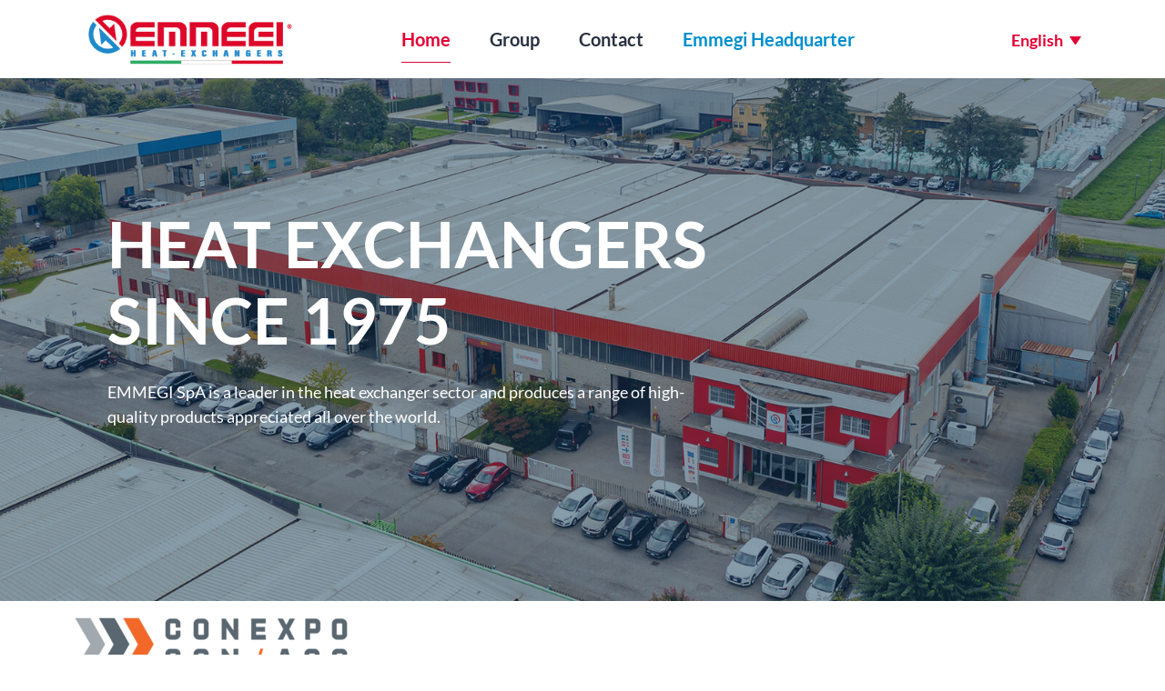

--- FILE ---
content_type: text/html; charset=UTF-8
request_url: https://emmegi.group/
body_size: 8215
content:
<!DOCTYPE html>
<html lang="en-US">

<head>
	<meta charset="UTF-8">
	<meta name="viewport" content="width=device-width, initial-scale=1" />
	<meta name="theme-color" content="#000000">
	<link rel="profile" href="http://gmpg.org/xfn/11">

	<!-- Favicon -->
	
	<!-- WordPress Stuff -->
	<meta name='robots' content='index, follow, max-image-preview:large, max-snippet:-1, max-video-preview:-1' />

	<!-- This site is optimized with the Yoast SEO plugin v26.5 - https://yoast.com/wordpress/plugins/seo/ -->
	<title>Heat Exchangers since 1975 - EMMEGI</title>
	<meta name="description" content="EMMEGI SpA is a leader in the Heat Exchanger sector and produces a range of high-quality products appreciated all over the world." />
	<link rel="canonical" href="https://emmegi.group/" />
	<meta property="og:locale" content="en_US" />
	<meta property="og:type" content="website" />
	<meta property="og:title" content="Heat Exchangers since 1975 - EMMEGI" />
	<meta property="og:description" content="EMMEGI SpA is a leader in the Heat Exchanger sector and produces a range of high-quality products appreciated all over the world." />
	<meta property="og:url" content="https://emmegi.group/" />
	<meta property="og:site_name" content="Emmegi Global" />
	<meta property="article:modified_time" content="2025-10-15T08:47:16+00:00" />
	<meta name="twitter:card" content="summary_large_image" />
	<script type="application/ld+json" class="yoast-schema-graph">{"@context":"https://schema.org","@graph":[{"@type":"WebPage","@id":"https://emmegi.group/","url":"https://emmegi.group/","name":"Heat Exchangers since 1975 - EMMEGI","isPartOf":{"@id":"https://emmegi.group/#website"},"about":{"@id":"https://emmegi.group/#organization"},"datePublished":"2022-07-08T13:33:41+00:00","dateModified":"2025-10-15T08:47:16+00:00","description":"EMMEGI SpA is a leader in the Heat Exchanger sector and produces a range of high-quality products appreciated all over the world.","breadcrumb":{"@id":"https://emmegi.group/#breadcrumb"},"inLanguage":"en-US","potentialAction":[{"@type":"ReadAction","target":["https://emmegi.group/"]}]},{"@type":"BreadcrumbList","@id":"https://emmegi.group/#breadcrumb","itemListElement":[{"@type":"ListItem","position":1,"name":"Home"}]},{"@type":"WebSite","@id":"https://emmegi.group/#website","url":"https://emmegi.group/","name":"Emmegi Global","description":"Un nuovo sito targato WordPress","publisher":{"@id":"https://emmegi.group/#organization"},"potentialAction":[{"@type":"SearchAction","target":{"@type":"EntryPoint","urlTemplate":"https://emmegi.group/?s={search_term_string}"},"query-input":{"@type":"PropertyValueSpecification","valueRequired":true,"valueName":"search_term_string"}}],"inLanguage":"en-US"},{"@type":"Organization","@id":"https://emmegi.group/#organization","name":"Emmegi Global","url":"https://emmegi.group/","logo":{"@type":"ImageObject","inLanguage":"en-US","@id":"https://emmegi.group/#/schema/logo/image/","url":"https://emmegi.group/wp-content/uploads/2026/01/cropped-Logo_esteso_rosso_ferrari.gif","contentUrl":"https://emmegi.group/wp-content/uploads/2026/01/cropped-Logo_esteso_rosso_ferrari.gif","width":340,"height":80,"caption":"Emmegi Global"},"image":{"@id":"https://emmegi.group/#/schema/logo/image/"}}]}</script>
	<!-- / Yoast SEO plugin. -->


<link rel='dns-prefetch' href='//cdn.iubenda.com' />
<link rel="alternate" type="application/rss+xml" title="Emmegi Global &raquo; Feed" href="https://emmegi.group/feed/" />
<link rel="alternate" type="application/rss+xml" title="Emmegi Global &raquo; Comments Feed" href="https://emmegi.group/comments/feed/" />
<link rel="alternate" title="oEmbed (JSON)" type="application/json+oembed" href="https://emmegi.group/wp-json/oembed/1.0/embed?url=https%3A%2F%2Femmegi.group%2F" />
<link rel="alternate" title="oEmbed (XML)" type="text/xml+oembed" href="https://emmegi.group/wp-json/oembed/1.0/embed?url=https%3A%2F%2Femmegi.group%2F&#038;format=xml" />
<style id='wp-img-auto-sizes-contain-inline-css' type='text/css'>
img:is([sizes=auto i],[sizes^="auto," i]){contain-intrinsic-size:3000px 1500px}
/*# sourceURL=wp-img-auto-sizes-contain-inline-css */
</style>
<link rel='stylesheet' id='wp-block-library-css' href='https://emmegi.group/wp-includes/css/dist/block-library/style.min.css?ver=6.9' type='text/css' media='all' />
<style id='global-styles-inline-css' type='text/css'>
:root{--wp--preset--aspect-ratio--square: 1;--wp--preset--aspect-ratio--4-3: 4/3;--wp--preset--aspect-ratio--3-4: 3/4;--wp--preset--aspect-ratio--3-2: 3/2;--wp--preset--aspect-ratio--2-3: 2/3;--wp--preset--aspect-ratio--16-9: 16/9;--wp--preset--aspect-ratio--9-16: 9/16;--wp--preset--color--black: #000000;--wp--preset--color--cyan-bluish-gray: #abb8c3;--wp--preset--color--white: #ffffff;--wp--preset--color--pale-pink: #f78da7;--wp--preset--color--vivid-red: #cf2e2e;--wp--preset--color--luminous-vivid-orange: #ff6900;--wp--preset--color--luminous-vivid-amber: #fcb900;--wp--preset--color--light-green-cyan: #7bdcb5;--wp--preset--color--vivid-green-cyan: #00d084;--wp--preset--color--pale-cyan-blue: #8ed1fc;--wp--preset--color--vivid-cyan-blue: #0693e3;--wp--preset--color--vivid-purple: #9b51e0;--wp--preset--gradient--vivid-cyan-blue-to-vivid-purple: linear-gradient(135deg,rgb(6,147,227) 0%,rgb(155,81,224) 100%);--wp--preset--gradient--light-green-cyan-to-vivid-green-cyan: linear-gradient(135deg,rgb(122,220,180) 0%,rgb(0,208,130) 100%);--wp--preset--gradient--luminous-vivid-amber-to-luminous-vivid-orange: linear-gradient(135deg,rgb(252,185,0) 0%,rgb(255,105,0) 100%);--wp--preset--gradient--luminous-vivid-orange-to-vivid-red: linear-gradient(135deg,rgb(255,105,0) 0%,rgb(207,46,46) 100%);--wp--preset--gradient--very-light-gray-to-cyan-bluish-gray: linear-gradient(135deg,rgb(238,238,238) 0%,rgb(169,184,195) 100%);--wp--preset--gradient--cool-to-warm-spectrum: linear-gradient(135deg,rgb(74,234,220) 0%,rgb(151,120,209) 20%,rgb(207,42,186) 40%,rgb(238,44,130) 60%,rgb(251,105,98) 80%,rgb(254,248,76) 100%);--wp--preset--gradient--blush-light-purple: linear-gradient(135deg,rgb(255,206,236) 0%,rgb(152,150,240) 100%);--wp--preset--gradient--blush-bordeaux: linear-gradient(135deg,rgb(254,205,165) 0%,rgb(254,45,45) 50%,rgb(107,0,62) 100%);--wp--preset--gradient--luminous-dusk: linear-gradient(135deg,rgb(255,203,112) 0%,rgb(199,81,192) 50%,rgb(65,88,208) 100%);--wp--preset--gradient--pale-ocean: linear-gradient(135deg,rgb(255,245,203) 0%,rgb(182,227,212) 50%,rgb(51,167,181) 100%);--wp--preset--gradient--electric-grass: linear-gradient(135deg,rgb(202,248,128) 0%,rgb(113,206,126) 100%);--wp--preset--gradient--midnight: linear-gradient(135deg,rgb(2,3,129) 0%,rgb(40,116,252) 100%);--wp--preset--font-size--small: 13px;--wp--preset--font-size--medium: 20px;--wp--preset--font-size--large: 36px;--wp--preset--font-size--x-large: 42px;--wp--preset--spacing--20: 0.44rem;--wp--preset--spacing--30: 0.67rem;--wp--preset--spacing--40: 1rem;--wp--preset--spacing--50: 1.5rem;--wp--preset--spacing--60: 2.25rem;--wp--preset--spacing--70: 3.38rem;--wp--preset--spacing--80: 5.06rem;--wp--preset--shadow--natural: 6px 6px 9px rgba(0, 0, 0, 0.2);--wp--preset--shadow--deep: 12px 12px 50px rgba(0, 0, 0, 0.4);--wp--preset--shadow--sharp: 6px 6px 0px rgba(0, 0, 0, 0.2);--wp--preset--shadow--outlined: 6px 6px 0px -3px rgb(255, 255, 255), 6px 6px rgb(0, 0, 0);--wp--preset--shadow--crisp: 6px 6px 0px rgb(0, 0, 0);}:where(.is-layout-flex){gap: 0.5em;}:where(.is-layout-grid){gap: 0.5em;}body .is-layout-flex{display: flex;}.is-layout-flex{flex-wrap: wrap;align-items: center;}.is-layout-flex > :is(*, div){margin: 0;}body .is-layout-grid{display: grid;}.is-layout-grid > :is(*, div){margin: 0;}:where(.wp-block-columns.is-layout-flex){gap: 2em;}:where(.wp-block-columns.is-layout-grid){gap: 2em;}:where(.wp-block-post-template.is-layout-flex){gap: 1.25em;}:where(.wp-block-post-template.is-layout-grid){gap: 1.25em;}.has-black-color{color: var(--wp--preset--color--black) !important;}.has-cyan-bluish-gray-color{color: var(--wp--preset--color--cyan-bluish-gray) !important;}.has-white-color{color: var(--wp--preset--color--white) !important;}.has-pale-pink-color{color: var(--wp--preset--color--pale-pink) !important;}.has-vivid-red-color{color: var(--wp--preset--color--vivid-red) !important;}.has-luminous-vivid-orange-color{color: var(--wp--preset--color--luminous-vivid-orange) !important;}.has-luminous-vivid-amber-color{color: var(--wp--preset--color--luminous-vivid-amber) !important;}.has-light-green-cyan-color{color: var(--wp--preset--color--light-green-cyan) !important;}.has-vivid-green-cyan-color{color: var(--wp--preset--color--vivid-green-cyan) !important;}.has-pale-cyan-blue-color{color: var(--wp--preset--color--pale-cyan-blue) !important;}.has-vivid-cyan-blue-color{color: var(--wp--preset--color--vivid-cyan-blue) !important;}.has-vivid-purple-color{color: var(--wp--preset--color--vivid-purple) !important;}.has-black-background-color{background-color: var(--wp--preset--color--black) !important;}.has-cyan-bluish-gray-background-color{background-color: var(--wp--preset--color--cyan-bluish-gray) !important;}.has-white-background-color{background-color: var(--wp--preset--color--white) !important;}.has-pale-pink-background-color{background-color: var(--wp--preset--color--pale-pink) !important;}.has-vivid-red-background-color{background-color: var(--wp--preset--color--vivid-red) !important;}.has-luminous-vivid-orange-background-color{background-color: var(--wp--preset--color--luminous-vivid-orange) !important;}.has-luminous-vivid-amber-background-color{background-color: var(--wp--preset--color--luminous-vivid-amber) !important;}.has-light-green-cyan-background-color{background-color: var(--wp--preset--color--light-green-cyan) !important;}.has-vivid-green-cyan-background-color{background-color: var(--wp--preset--color--vivid-green-cyan) !important;}.has-pale-cyan-blue-background-color{background-color: var(--wp--preset--color--pale-cyan-blue) !important;}.has-vivid-cyan-blue-background-color{background-color: var(--wp--preset--color--vivid-cyan-blue) !important;}.has-vivid-purple-background-color{background-color: var(--wp--preset--color--vivid-purple) !important;}.has-black-border-color{border-color: var(--wp--preset--color--black) !important;}.has-cyan-bluish-gray-border-color{border-color: var(--wp--preset--color--cyan-bluish-gray) !important;}.has-white-border-color{border-color: var(--wp--preset--color--white) !important;}.has-pale-pink-border-color{border-color: var(--wp--preset--color--pale-pink) !important;}.has-vivid-red-border-color{border-color: var(--wp--preset--color--vivid-red) !important;}.has-luminous-vivid-orange-border-color{border-color: var(--wp--preset--color--luminous-vivid-orange) !important;}.has-luminous-vivid-amber-border-color{border-color: var(--wp--preset--color--luminous-vivid-amber) !important;}.has-light-green-cyan-border-color{border-color: var(--wp--preset--color--light-green-cyan) !important;}.has-vivid-green-cyan-border-color{border-color: var(--wp--preset--color--vivid-green-cyan) !important;}.has-pale-cyan-blue-border-color{border-color: var(--wp--preset--color--pale-cyan-blue) !important;}.has-vivid-cyan-blue-border-color{border-color: var(--wp--preset--color--vivid-cyan-blue) !important;}.has-vivid-purple-border-color{border-color: var(--wp--preset--color--vivid-purple) !important;}.has-vivid-cyan-blue-to-vivid-purple-gradient-background{background: var(--wp--preset--gradient--vivid-cyan-blue-to-vivid-purple) !important;}.has-light-green-cyan-to-vivid-green-cyan-gradient-background{background: var(--wp--preset--gradient--light-green-cyan-to-vivid-green-cyan) !important;}.has-luminous-vivid-amber-to-luminous-vivid-orange-gradient-background{background: var(--wp--preset--gradient--luminous-vivid-amber-to-luminous-vivid-orange) !important;}.has-luminous-vivid-orange-to-vivid-red-gradient-background{background: var(--wp--preset--gradient--luminous-vivid-orange-to-vivid-red) !important;}.has-very-light-gray-to-cyan-bluish-gray-gradient-background{background: var(--wp--preset--gradient--very-light-gray-to-cyan-bluish-gray) !important;}.has-cool-to-warm-spectrum-gradient-background{background: var(--wp--preset--gradient--cool-to-warm-spectrum) !important;}.has-blush-light-purple-gradient-background{background: var(--wp--preset--gradient--blush-light-purple) !important;}.has-blush-bordeaux-gradient-background{background: var(--wp--preset--gradient--blush-bordeaux) !important;}.has-luminous-dusk-gradient-background{background: var(--wp--preset--gradient--luminous-dusk) !important;}.has-pale-ocean-gradient-background{background: var(--wp--preset--gradient--pale-ocean) !important;}.has-electric-grass-gradient-background{background: var(--wp--preset--gradient--electric-grass) !important;}.has-midnight-gradient-background{background: var(--wp--preset--gradient--midnight) !important;}.has-small-font-size{font-size: var(--wp--preset--font-size--small) !important;}.has-medium-font-size{font-size: var(--wp--preset--font-size--medium) !important;}.has-large-font-size{font-size: var(--wp--preset--font-size--large) !important;}.has-x-large-font-size{font-size: var(--wp--preset--font-size--x-large) !important;}
/*# sourceURL=global-styles-inline-css */
</style>

<style id='classic-theme-styles-inline-css' type='text/css'>
/*! This file is auto-generated */
.wp-block-button__link{color:#fff;background-color:#32373c;border-radius:9999px;box-shadow:none;text-decoration:none;padding:calc(.667em + 2px) calc(1.333em + 2px);font-size:1.125em}.wp-block-file__button{background:#32373c;color:#fff;text-decoration:none}
/*# sourceURL=/wp-includes/css/classic-themes.min.css */
</style>
<link rel='stylesheet' id='wpml-legacy-dropdown-0-css' href='https://emmegi.group/wp-content/plugins/sitepress-multilingual-cms/templates/language-switchers/legacy-dropdown/style.min.css?ver=1' type='text/css' media='all' />
<link rel='stylesheet' id='jquery-slick-css' href='https://emmegi.group/wp-content/themes/emmegi/modules/slick-1.8.1/slick/slick.css?ver=6.9' type='text/css' media='all' />
<link rel='stylesheet' id='jquery-slick-theme-css' href='https://emmegi.group/wp-content/themes/emmegi/modules/slick-1.8.1/slick/slick-theme.css?ver=6.9' type='text/css' media='all' />
<link rel='stylesheet' id='remediaStyle-css' href='https://emmegi.group/wp-content/themes/emmegi/assets/dist/css/style.min.css?ver=31' type='text/css' media='all' />
<link rel='stylesheet' id='wp-pagenavi-css' href='https://emmegi.group/wp-content/plugins/wp-pagenavi/pagenavi-css.css?ver=2.70' type='text/css' media='all' />

<script  type="text/javascript" class=" _iub_cs_skip" type="text/javascript" id="iubenda-head-inline-scripts-0">
/* <![CDATA[ */

var _iub = _iub || [];
_iub.csConfiguration = {"askConsentAtCookiePolicyUpdate":true,"countryDetection":true,"enableFadp":true,"enableLgpd":true,"enableUspr":true,"floatingPreferencesButtonCaptionColor":"#FFFFFF","floatingPreferencesButtonColor":"#008FCD","floatingPreferencesButtonDisplay":"bottom-right","lang":"en-GB","lgpdAppliesGlobally":false,"perPurposeConsent":true,"promptToAcceptOnBlockedElements":true,"reloadOnConsent":true,"siteId":3325584,"whitelabel":false,"cookiePolicyId":49315249,"cookiePolicyUrl":"https://emmegi.group/cookie-policy/","privacyPolicyUrl":"https://emmegi.group/privacy-policy/","privacyPolicyNoticeAtCollectionUrl":"https://emmegi.group/privacy-policy/", "banner":{ "acceptButtonCaptionColor":"#008FCD","acceptButtonColor":"#FFFFFF","acceptButtonDisplay":true,"backgroundColor":"#008FCD","backgroundOverlay":true,"brandBackgroundColor":"#008FCD","closeButtonDisplay":false,"customizeButtonColor":"#E40134","customizeButtonDisplay":true,"explicitWithdrawal":true,"listPurposes":true,"logo":"https://emmegi.group/wp-content/uploads/2023/09/emmegi-logo-bw.svg","position":"bottom","rejectButtonCaptionColor":"#FFFFFF","rejectButtonColor":"#6D6D6D","rejectButtonDisplay":true,"showPurposesToggles":true },
    "callback": {
            onPreferenceExpressedOrNotNeeded: function(preference) {
                dataLayer.push({
                    iubenda_ccpa_opted_out: _iub.cs.api.isCcpaOptedOut()
                });
                if (!preference) {
                    dataLayer.push({
                        event: "iubenda_preference_not_needed"
                    });
                } else {
                    if (preference.consent === true) {
                        dataLayer.push({
                            event: "iubenda_consent_given"
                        });
                    } else if (preference.consent === false) {
                        dataLayer.push({
                            event: "iubenda_consent_rejected"
                        });
                    } else if (preference.purposes) {
                        for (var purposeId in preference.purposes) {
                            if (preference.purposes[purposeId]) {
                                dataLayer.push({
                                    event: "iubenda_consent_given_purpose_" + purposeId
                                });
                            }
                        }
                    }
                }
            }
        }
     };

//# sourceURL=iubenda-head-inline-scripts-0
/* ]]> */
</script>
<script  type="text/javascript" class=" _iub_cs_skip" type="text/javascript" src="//cdn.iubenda.com/cs/gpp/stub.js?ver=3.12.4" id="iubenda-head-scripts-1-js"></script>
<script  type="text/javascript" charset="UTF-8" async="" class=" _iub_cs_skip" type="text/javascript" src="//cdn.iubenda.com/cs/iubenda_cs.js?ver=3.12.4" id="iubenda-head-scripts-2-js"></script>
<script type="text/javascript" id="wpml-cookie-js-extra">
/* <![CDATA[ */
var wpml_cookies = {"wp-wpml_current_language":{"value":"en","expires":1,"path":"/"}};
var wpml_cookies = {"wp-wpml_current_language":{"value":"en","expires":1,"path":"/"}};
//# sourceURL=wpml-cookie-js-extra
/* ]]> */
</script>
<script type="text/javascript" src="https://emmegi.group/wp-content/plugins/sitepress-multilingual-cms/res/js/cookies/language-cookie.js?ver=486900" id="wpml-cookie-js" defer="defer" data-wp-strategy="defer"></script>
<script type="text/javascript" src="https://emmegi.group/wp-content/plugins/sitepress-multilingual-cms/templates/language-switchers/legacy-dropdown/script.min.js?ver=1" id="wpml-legacy-dropdown-0-js"></script>
<script type="text/javascript" src="https://emmegi.group/wp-includes/js/jquery/jquery.min.js?ver=3.7.1" id="jquery-core-js"></script>
<script type="text/javascript" src="https://emmegi.group/wp-includes/js/jquery/jquery-migrate.min.js?ver=3.4.1" id="jquery-migrate-js"></script>
<script type="text/javascript" id="wpml-browser-redirect-js-extra">
/* <![CDATA[ */
var wpml_browser_redirect_params = {"pageLanguage":"en","languageUrls":{"en_us":"https://emmegi.group/","en":"https://emmegi.group/","us":"https://emmegi.group/","it_it":"https://emmegi.group/it/","it":"https://emmegi.group/it/"},"cookie":{"name":"_icl_visitor_lang_js","domain":".emmegi.group","path":"/","expiration":24}};
//# sourceURL=wpml-browser-redirect-js-extra
/* ]]> */
</script>
<script type="text/javascript" src="https://emmegi.group/wp-content/plugins/sitepress-multilingual-cms/dist/js/browser-redirect/app.js?ver=486900" id="wpml-browser-redirect-js"></script>
<link rel="https://api.w.org/" href="https://emmegi.group/wp-json/" /><link rel="alternate" title="JSON" type="application/json" href="https://emmegi.group/wp-json/wp/v2/pages/387" /><link rel="EditURI" type="application/rsd+xml" title="RSD" href="https://emmegi.group/xmlrpc.php?rsd" />
<meta name="generator" content="WordPress 6.9" />
<link rel='shortlink' href='https://emmegi.group/' />
<meta name="generator" content="WPML ver:4.8.6 stt:1,27;" />

<!--BEGIN: TRACKING CODE MANAGER (v2.5.0) BY INTELLYWP.COM IN HEAD//-->
<!-- Google tag (gtag.js) -->
<script async src="https://www.googletagmanager.com/gtag/js?id=G-S6R6RPP744"></script>
<script>
  window.dataLayer = window.dataLayer || [];
  function gtag(){dataLayer.push(arguments);}
  gtag('js', new Date());

  gtag('config', 'G-S6R6RPP744');
</script>
<meta name="google-site-verification" content="apkLpz3MCX_jYJykpIlzazuqoLv5e1h4Auo28BILw0w" />
<!--END: https://wordpress.org/plugins/tracking-code-manager IN HEAD//--><link rel="icon" href="https://emmegi.group/wp-content/uploads/2022/07/cropped-favicon-emmegi-32x32.jpg" sizes="32x32" />
<link rel="icon" href="https://emmegi.group/wp-content/uploads/2022/07/cropped-favicon-emmegi-192x192.jpg" sizes="192x192" />
<link rel="apple-touch-icon" href="https://emmegi.group/wp-content/uploads/2022/07/cropped-favicon-emmegi-180x180.jpg" />
<meta name="msapplication-TileImage" content="https://emmegi.group/wp-content/uploads/2022/07/cropped-favicon-emmegi-270x270.jpg" />
</head>


<body class="home wp-singular page-template page-template-template-modular page-template-template-modular-php page page-id-387 wp-custom-logo wp-theme-emmegi" data-topbar="">

	
	<header id="masthead">
		<nav class="navbar navbar-expand-lg d-flex w-100 py-0">
		<div class="container d-block">
			<div class="row align-items-center gx-0">
				<div class="col-lg-2 col-6">
					<a href="https://emmegi.group/" class="custom-logo-link" rel="home" aria-current="page"><img width="340" height="80" src="https://emmegi.group/wp-content/uploads/2026/01/cropped-Logo_esteso_rosso_ferrari.gif" class="custom-logo" alt="Emmegi Global" decoding="async" /></a>				</div>
				<div class="col-lg-auto ms-auto col-auto ms-auto order-lg-4">
					<li id="icl_lang_sel_widget-3" class="widget widget_icl_lang_sel_widget">
<div
	 class="wpml-ls-sidebars-sidebar-1 wpml-ls wpml-ls-legacy-dropdown js-wpml-ls-legacy-dropdown">
	<ul role="menu">

		<li role="none" tabindex="0" class="wpml-ls-slot-sidebar-1 wpml-ls-item wpml-ls-item-en wpml-ls-current-language wpml-ls-first-item wpml-ls-item-legacy-dropdown">
			<a href="#" class="js-wpml-ls-item-toggle wpml-ls-item-toggle" role="menuitem" title="Switch to English">
                <span class="wpml-ls-native" role="menuitem">English</span></a>

			<ul class="wpml-ls-sub-menu" role="menu">
				
					<li class="wpml-ls-slot-sidebar-1 wpml-ls-item wpml-ls-item-it wpml-ls-last-item" role="none">
						<a href="https://emmegi.group/it/" class="wpml-ls-link" role="menuitem" aria-label="Switch to Italiano" title="Switch to Italiano">
                            <span class="wpml-ls-native" lang="it">Italiano</span></a>
					</li>

							</ul>

		</li>

	</ul>
</div>
</li>
				</div>
				<div class="col-auto d-lg-none d-block text-end">
					<button id="menuCollapse" class="navbar-toggler px-0" type="button" data-bs-toggle="collapse" data-bs-target="#navbarMainContent" aria-controls="navbarMainContent" aria-expanded="false" aria-label="Toggle navigation">
						<svg class="ham hamRotate" viewBox="0 0 100 100" width="52">
							<path class="line top" d="m 30,33 h 40 c 0,0 9.044436,-0.654587 9.044436,-8.508902 0,-7.854315 -8.024349,-11.958003 -14.89975,-10.85914 -6.875401,1.098863 -13.637059,4.171617 -13.637059,16.368042 v 40" />
							<path class="line middle" d="m 30,50 h 40" />
							<path class="line bottom" d="m 30,67 h 40 c 12.796276,0 15.357889,-11.717785 15.357889,-26.851538 0,-15.133752 -4.786586,-27.274118 -16.667516,-27.274118 -11.88093,0 -18.499247,6.994427 -18.435284,17.125656 l 0.252538,40" />
						</svg>
					</button>
				</div>
				<div class="col-lg-auto collapse navbar-collapse text-center order-lg-3" id="navbarMainContent">
					<div class="menu-menu-principale-en-container"><ul id="menu-menu-principale-en" class="menu"><li id="menu-item-405" class="menu-item menu-item-type-post_type menu-item-object-page menu-item-home current-menu-item page_item page-item-387 current_page_item menu-item-405"><a href="https://emmegi.group/" aria-current="page">Home</a></li>
<li id="menu-item-371" class="menu-item menu-item-type-custom menu-item-object-custom menu-item-has-children menu-item-371"><a href="#">Group</a>
<ul class="sub-menu">
	<li id="menu-item-406" class="menu-item menu-item-type-post_type menu-item-object-page menu-item-406"><a href="https://emmegi.group/branches/">Emmegi in the world</a></li>
	<li id="menu-item-407" class="menu-item menu-item-type-post_type menu-item-object-page menu-item-407"><a href="https://emmegi.group/history/">History</a></li>
	<li id="menu-item-408" class="menu-item menu-item-type-post_type menu-item-object-page menu-item-408"><a href="https://emmegi.group/quality-and-philosophy/">Quality and Philosophy</a></li>
	<li id="menu-item-409" class="menu-item menu-item-type-post_type menu-item-object-page menu-item-409"><a href="https://emmegi.group/sustainability/">Sustainability</a></li>
	<li id="menu-item-625" class="menu-item menu-item-type-post_type menu-item-object-page menu-item-625"><a href="https://emmegi.group/products/">Products</a></li>
</ul>
</li>
<li id="menu-item-368" class="menu-item menu-item-type-post_type menu-item-object-page menu-item-368"><a href="https://emmegi.group/contact/">Contact</a></li>
<li id="menu-item-657" class="text-primary menu-item menu-item-type-custom menu-item-object-custom menu-item-657"><a href="https://it.emmegi.group/en/">Emmegi Headquarter</a></li>
</ul></div>				</div>
			</div>
		</div>
	</nav>
</header>

<!-- Modal Search -->
<div class="modal fade" id="searchModal" tabindex="-1" aria-labelledby="searchModalLabel" aria-hidden="true">
	<div class="modal-dialog modal-dialog-centered">
		<div class="modal-content">
			<button type="button" class="btn-close" data-bs-dismiss="modal" aria-label="Close"></button>
			<div class="modal-body">
				<h5 class="modal-title title-heading-4 text-center" id="exampleModalLabel">Research</h5>
				<form action="/" method="get" class="mt-3">
					<div class="row align-items-center">
						<div class="col-10">
							<input placeholder="Cerca per parola chiave..." type="text" name="s" id="search" value="" />		
						</div>
						<div class="col-2">
							<input type="image" alt="Search" src="https://emmegi.group/wp-content/themes/emmegi/assets/dist/img/icon/icon-search.svg" />
						</div>
					</div>
				</form>
			</div>
		</div>
	</div>
</div>
	<main id="main" class="site-main">

<div class="page page--modular">
	<section class="home-hero home-hero--corporate d-flex align-items-center" style="background: linear-gradient(to top, rgba(13,58,84,0.49), rgba(13,58,84,0.49)), url(https://emmegi.group/wp-content/uploads/2023/09/emmegi-group-company-1600x840.jpg) no-repeat center center; background-size: cover;">
	<div class="container">
		<div class="row">
			<div class="col-xl-8 px-xl-5">
				<div class="home-hero__text pb-5">
					<h1 class="title-heading-1 mb-4">HEAT EXCHANGERS SINCE 1975</h1>
					<p>EMMEGI SpA is a leader in the heat exchanger sector and produces a range of high-quality products appreciated all over the world.</p>
				</div>
			</div>
		</div>
	</div>
	</section><article class="modular-block modular-block--simple-text my-5">
    <div class="container py-lg-3">
        <div class="row g-0">
            <div class="col-12 ">
                                                    <div class="text-editor"><p><img decoding="async" class="alignnone size-medium wp-image-913" src="https://emmegi.group/wp-content/uploads/2025/10/CONEX-300x65.png" alt="" width="300" height="65" srcset="https://emmegi.group/wp-content/uploads/2025/10/CONEX-300x65.png 300w, https://emmegi.group/wp-content/uploads/2025/10/CONEX-1024x222.png 1024w, https://emmegi.group/wp-content/uploads/2025/10/CONEX-768x166.png 768w, https://emmegi.group/wp-content/uploads/2025/10/CONEX-1536x333.png 1536w, https://emmegi.group/wp-content/uploads/2025/10/CONEX-2048x444.png 2048w, https://emmegi.group/wp-content/uploads/2025/10/CONEX-32x7.png 32w" sizes="(max-width: 300px) 100vw, 300px" /></p>
<p>March 3 &#8211; 7, 2026</p>
<p><strong>Booth &#8211; S81957 </strong></p>
</div>
                                   
            </div>
        </div>
    </div>
</article>
<section class="modular-block modular-block--showcase">
	<div class="container">
		<div class="col-12">
			<div class="d-block p-sm-5 py-3 px-3 bg-white">
				<div class="row g-0 align-items-center flex-lg-row-reverse">	
					<div class="col-lg-6 mb-lg-0 mb-3">
						<div class="ps-lg-5">
							<h2 class="title-heading-4 text-primary mb-4">EMMEGI HEAT EXCHANGERS, SYNONYMOUS WITH QUALITY</h2>
							<div class="mb-4"><p>The high quality of EMMEGI products and the continuous pursuit of improvement for sustainability are two of our strengths.</p>
</div>
							
<div class="button-list row">
			<div class="col my-2">
			
<a href="https://emmegi.group/history/" target="" class="btn btn-primary">
	<span>FIND OUT MORE</span>
</a>

		</div>
	</div>						</div>
					</div>
					<div class="col-lg-6">
						<div class="mb-5 mb-lg-0">
							<img src="https://emmegi.group/wp-content/uploads/2023/05/home-11.jpg" alt="scambiatori calore emmegi " class="showcase__image w-100 object-fit-cover">
						</div>
					</div>
				</div>	
			</div>
		</div>
	</div>
</section>

<div class="container my-5">
    <div class="row">
        <div class="col-12">     
            <video class="w-100"  muted="" autoplay="" loop="" playsinline=""  poster="https://emmegi.group/wp-content/uploads/2022/11/video-placeholder.jpg">
                <source src="" type="video/webm">
                <source src="https://emmegi.group/wp-content/uploads/2023/05/EMMEGI_MONTAGGIO-16-9-60-SEC.mp4" type="video/mp4">
                <p>This browser does not support the video element.</p>
            </video>
        </div>
    </div>
</div>

<section class="modular-block modular-block--showcase">
	<div class="container">
		<div class="col-12">
			<div class="d-block p-sm-5 py-3 px-3 bg-white">
				<div class="row g-0 align-items-center ">	
					<div class="col-lg-6 mb-lg-0 mb-3">
						<div class="pe-lg-5">
							<h2 class="title-heading-4 text-primary mb-4">Our products</h2>
							<div class="mb-4"><p>The EMMEGI heat exchangers are the result of careful design aimed at achieving optimal heat exchange performance.</p>
<p>Our products are used for the cooling of hydraulic systems, endothermic engines (water circuit, intercooler circuit), electrical and electronic components, fluid treatment plants and systems.</p>
</div>
							
<div class="button-list row">
			<div class="col my-2">
			
<a href="https://emmegi.group/products/" target="" class="btn btn-primary">
	<span>Our Products</span>
</a>

		</div>
	</div>						</div>
					</div>
					<div class="col-lg-6">
						<div class="mb-5 mb-lg-0">
							<img src="https://emmegi.group/wp-content/uploads/2023/08/N.7-Componenti-e-semilavorati.png" alt="Componenti-e-semilavorati" class="showcase__image w-100 object-fit-cover">
						</div>
					</div>
				</div>	
			</div>
		</div>
	</div>
</section>
</div>

	</main>

	<footer id="mainFooter">
	<div class="bg-primary py-5">
		<div class="container">
			<div class="row justify-content-between text-white">
				<div class="col-lg-4 col-md-4 mb-md-0 mb-4">
					<li id="text-5" class="widget widget_text"><h2 class="widgettitle">EMMEGI S.p.A.</h2>
			<div class="textwidget"><p>Emmegi S.p.A. is an Italian company active in the fluid power industry and specializes in the manufacturer of heat exchangers for industrial machinery, mobile machinery, air compressors, combustion engines and fluid power plants.</p>
</div>
		</li>
				</div>
				<div class="col-lg-3 col-md-3 col-sm-4 mb-sm-0 mb-4">
					<li id="text-9" class="widget widget_text"><h2 class="widgettitle">Reserved area</h2>
			<div class="textwidget"><p>Access to this software is allowed to authorised distributors and fully owned subsidiary companies.</p>
<p>&nbsp;</p>
<p><a href="https://software.emmegi-heat-exchangers.com/login/" target="_blank" rel="noopener" class="btn btn-white">LOGIN</a></p>
</div>
		</li>
				</div>
				<div class="col-lg-4 col-md-5 col-sm-8">
					<li id="text-7" class="widget widget_text"><h2 class="widgettitle">HEADQUARTERS</h2>
			<div class="textwidget"><p>Via Newton, 52 – Industrial area<br />
20062 Cassano d’Adda – Milan</p>
</div>
		</li>
<li id="text-6" class="widget widget_text"><h2 class="widgettitle">CONTACTS</h2>
			<div class="textwidget"><p>T. +39 0363 360236<br />
F. +39 0363 360230<br />
<a href="mailto:info@emmegi-heat-exchangers.com">info@emmegi-heat-exchangers.com</p>
<p></a></p>
</div>
		</li>
											<ul class="social mt-5">	
							<li>
								<a href="https://www.linkedin.com/company/emmegi-heat-exchangers-s-p-a-/" target="_blank">
									<img src="https://emmegi.group/wp-content/themes/emmegi/assets/dist/img/icon/linkedin.svg" alt="linkedin">
								</a>
							</li>
						</ul>
									</div>
			</div>
		</div>
	</div>
	<div class="py-3 text-center bg-secondary">
		<div class="container">		
			<div class="row">
				<div class="col-lg-auto">
					<p class="mb-0 text-white">© 2026 - All right reserved by  <span class="px-2">|</span> Emmegi S.p.A. 
							
							<span class="px-2">|</span> VAT  VAT number 11057370154. 
							
													<span class="px-2">|</span> <a href="https://emmegi.group/privacy-policy/" target="_blank">Privacy Policy</a> 
																			<span class="px-2">|</span> <a href="https://emmegi.group/cookie-policy/" target="_blank">Cookie Policy</a> 
																			<span class="px-2">|</span> <a href="https://emmegi.group/wp-content/uploads/2024/01/condizioni-di-vendita.pdf" target="_blank">Conditions of Sale</a> 
											</p>
				</div>
				<div class="col-lg-auto ms-auto mt-lg-0 mt-2">
					<p class="mb-0">Made with 🤍 by <a href="https://remedia.it" target="_blank" title="reMedia">reMedia.it</a></p>
				</div>
			</div>	
		</div>		
	</div>
</footer>
	<div id="scrollup">
	<a href="#scrollup">
		<i class="bi-arrow-up"></i>
	</a>
</div>
	<script type="speculationrules">
{"prefetch":[{"source":"document","where":{"and":[{"href_matches":"/*"},{"not":{"href_matches":["/wp-*.php","/wp-admin/*","/wp-content/uploads/*","/wp-content/*","/wp-content/plugins/*","/wp-content/themes/emmegi/*","/*\\?(.+)"]}},{"not":{"selector_matches":"a[rel~=\"nofollow\"]"}},{"not":{"selector_matches":".no-prefetch, .no-prefetch a"}}]},"eagerness":"conservative"}]}
</script>
<script type="text/javascript" src="https://emmegi.group/wp-content/themes/emmegi/assets/dist/js/bootstrap.bundle.min.js?ver=6.9" id="bootstrap-js-js"></script>
<script type="text/javascript" src="https://emmegi.group/wp-content/themes/emmegi/assets/dist/js/masonry.pkgd.min.js?ver=6.9" id="masonry-js-js"></script>
<script type="text/javascript" src="https://emmegi.group/wp-content/themes/emmegi/modules/slick-1.8.1/slick/slick.js?ver=6.9" id="jquery-slick-js"></script>
<script type="text/javascript" id="app_js-js-extra">
/* <![CDATA[ */
var vars = {"ajaxurl":"https://emmegi.group/wp-admin/admin-ajax.php"};
//# sourceURL=app_js-js-extra
/* ]]> */
</script>
<script type="text/javascript" src="https://emmegi.group/wp-content/themes/emmegi/assets/dist/js/app.js?ver=31" id="app_js-js"></script>
</body>
</html>


--- FILE ---
content_type: application/javascript; charset=UTF-8
request_url: https://emmegi.group/wp-content/themes/emmegi/assets/dist/js/app.js?ver=31
body_size: -245
content:
jQuery(document).ready(function ($) {
  $(".product-carousel__slider").slick({
		dots: false,
		arrows: true,
		prevArrow: $('.slick-prev'),
		nextArrow: $('.slick-next'),
	});

	$(".filiali__slider").slick({
		dots: true,
		arrows: false,
		slidesToShow: 4,
		infinite: false,
		responsive: [
			{
				breakpoint: 1024,
				settings: {
					slidesToShow: 2,
					slidesToScroll: 2
				}
			}
		]
	});
});

(function ($) {
  jQuery(".menu-item-has-children").on("click", function () {
    jQuery(this).find(".sub-menu").toggleClass("open");
  });
  jQuery("#menuCollapse").on("click", function () {
    jQuery(".ham").toggleClass("active");
  });
})(jQuery);


// Scroll header CSS

var $header = jQuery('#masthead');
var windowHeight = jQuery(window).height();

jQuery(window).on('scroll', function () {
  var windowScrollTop = jQuery(window).scrollTop();

  if (windowScrollTop <= 50) {
    $header.removeClass('scroll');
  } else {
    $header.addClass('scroll');
  }
})

--- FILE ---
content_type: image/svg+xml
request_url: https://emmegi.group/wp-content/themes/emmegi/assets/dist/img/icon/icon-search.svg
body_size: -375
content:
<svg id="Icon_ionic-ios-search" data-name="Icon ionic-ios-search" xmlns="http://www.w3.org/2000/svg" width="18.496" height="18.5" viewBox="0 0 18.496 18.5">
  <path id="Icon_ionic-ios-search-2" data-name="Icon ionic-ios-search" d="M22.779,21.654l-5.144-5.192a7.331,7.331,0,1,0-1.113,1.127l5.11,5.158a.792.792,0,0,0,1.117.029A.8.8,0,0,0,22.779,21.654Zm-10.9-4a5.788,5.788,0,1,1,4.094-1.7A5.753,5.753,0,0,1,11.874,17.652Z" transform="translate(-4.5 -4.493)" fill="#e40134"/>
</svg>


--- FILE ---
content_type: image/svg+xml
request_url: https://emmegi.group/wp-content/themes/emmegi/assets/dist/img/icon/linkedin.svg
body_size: -235
content:
<svg xmlns="http://www.w3.org/2000/svg" width="252.072" height="251.624" viewBox="0 0 252.072 251.624">
  <g id="linkedin-112" transform="translate(126.036 125.812)">
    <g id="Raggruppa_1" data-name="Raggruppa 1" transform="translate(-126.036 -126.036)">
      <path id="Tracciato_1" data-name="Tracciato 1" d="M4.145,83.772H56.4V251.848H4.145ZM30.274.224A30.293,30.293,0,1,1,0,30.526,30.3,30.3,0,0,1,30.274.224" fill="#fff"/>
      <path id="Tracciato_2" data-name="Tracciato 2" d="M89.163,83.772H139.27v22.983h.714C146.958,93.536,164,79.61,189.41,79.61c52.9,0,62.662,34.8,62.662,80.055v92.183H199.857V170.112c0-19.5-.339-44.566-27.145-44.566-27.185,0-31.333,21.25-31.333,43.166v83.136H89.163Z" fill="#fff"/>
    </g>
  </g>
</svg>


--- FILE ---
content_type: application/javascript; charset=utf-8
request_url: https://cs.iubenda.com/cookie-solution/confs/js/49315249.js
body_size: -107
content:
_iub.csRC = { consApiKey: 'yXndIyFBoEsJVQP4n9XSYxP4qui4vfWK', consentDatabasePublicKey: 'ba3sGUmA5qkJTqwjbqgE0APy1jJPYQsd', publicId: 'b4f04f0c-6db6-11ee-8bfc-5ad8d8c564c0', floatingGroup: false };
_iub.csEnabled = true;
_iub.csPurposes = [1,3,2,4,"s"];
_iub.cpUpd = 1762186328;
_iub.csFeatures = {"geolocation_setting":true,"cookie_solution_white_labeling":2,"rejection_recovery":true,"full_customization":true,"multiple_languages":true,"mobile_app_integration":true};
_iub.csT = null;
_iub.googleConsentModeV2 = true;
_iub.totalNumberOfProviders = 6;
